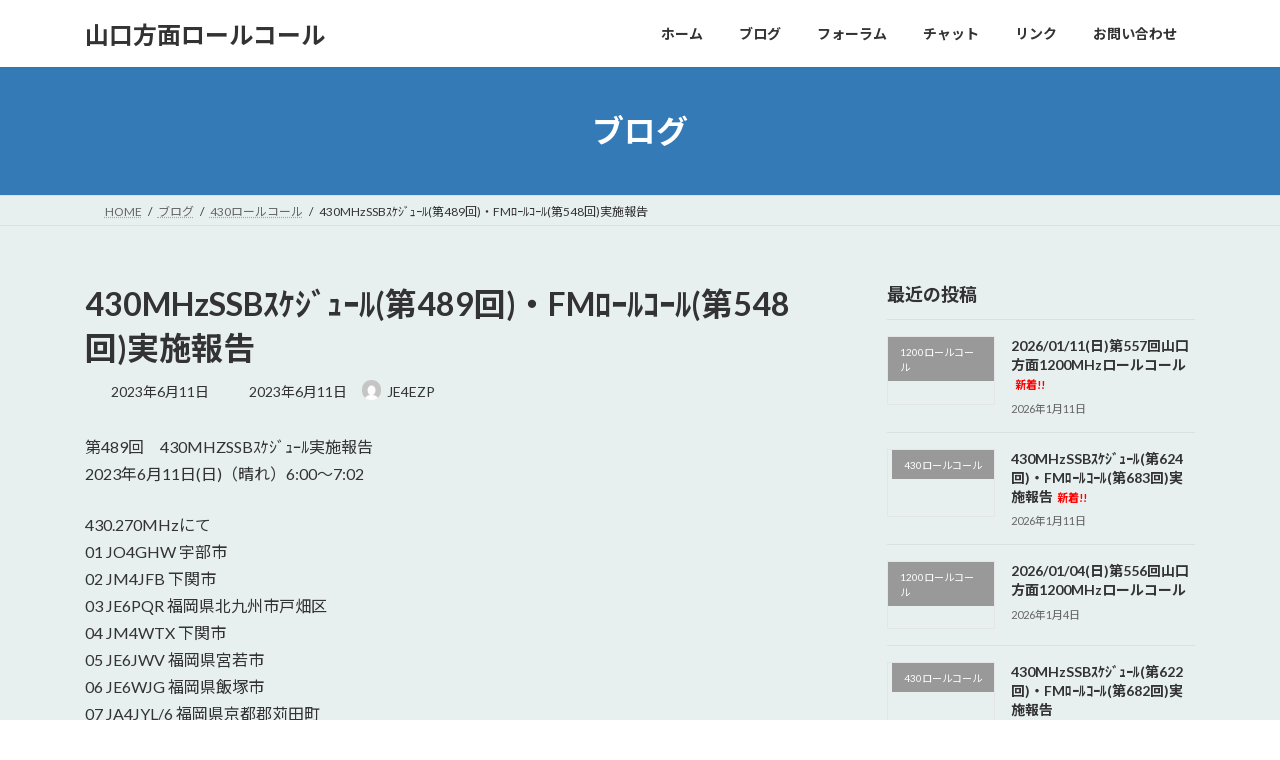

--- FILE ---
content_type: text/html; charset=UTF-8
request_url: https://yamaguchi.roll-call.net/2023/06/11/430mhzssb%EF%BD%BD%EF%BD%B9%EF%BD%BC%EF%BE%9E%EF%BD%AD%EF%BD%B0%EF%BE%99%E7%AC%AC489%E5%9B%9E%E3%83%BBfm%EF%BE%9B%EF%BD%B0%EF%BE%99%EF%BD%BA%EF%BD%B0%EF%BE%99%E7%AC%AC548%E5%9B%9E%E5%AE%9F/
body_size: 14517
content:
<!DOCTYPE html>
<html lang="ja">
<head>
<meta charset="utf-8">
<meta http-equiv="X-UA-Compatible" content="IE=edge">
<meta name="viewport" content="width=device-width, initial-scale=1">
<title>430MHzSSBｽｹｼﾞｭｰﾙ(第489回)・FMﾛｰﾙｺｰﾙ(第548回)実施報告 - 山口方面ロールコール</title>
<meta name='robots' content='max-image-preview:large' />
<link rel="alternate" type="application/rss+xml" title="山口方面ロールコール &raquo; フィード" href="https://yamaguchi.roll-call.net/feed/" />
<link rel="alternate" type="application/rss+xml" title="山口方面ロールコール &raquo; コメントフィード" href="https://yamaguchi.roll-call.net/comments/feed/" />
<link rel="alternate" type="application/rss+xml" title="山口方面ロールコール &raquo; 430MHzSSBｽｹｼﾞｭｰﾙ(第489回)・FMﾛｰﾙｺｰﾙ(第548回)実施報告 のコメントのフィード" href="https://yamaguchi.roll-call.net/2023/06/11/430mhzssb%ef%bd%bd%ef%bd%b9%ef%bd%bc%ef%be%9e%ef%bd%ad%ef%bd%b0%ef%be%99%e7%ac%ac489%e5%9b%9e%e3%83%bbfm%ef%be%9b%ef%bd%b0%ef%be%99%ef%bd%ba%ef%bd%b0%ef%be%99%e7%ac%ac548%e5%9b%9e%e5%ae%9f/feed/" />
<link rel="alternate" title="oEmbed (JSON)" type="application/json+oembed" href="https://yamaguchi.roll-call.net/wp-json/oembed/1.0/embed?url=https%3A%2F%2Fyamaguchi.roll-call.net%2F2023%2F06%2F11%2F430mhzssb%25ef%25bd%25bd%25ef%25bd%25b9%25ef%25bd%25bc%25ef%25be%259e%25ef%25bd%25ad%25ef%25bd%25b0%25ef%25be%2599%25e7%25ac%25ac489%25e5%259b%259e%25e3%2583%25bbfm%25ef%25be%259b%25ef%25bd%25b0%25ef%25be%2599%25ef%25bd%25ba%25ef%25bd%25b0%25ef%25be%2599%25e7%25ac%25ac548%25e5%259b%259e%25e5%25ae%259f%2F" />
<link rel="alternate" title="oEmbed (XML)" type="text/xml+oembed" href="https://yamaguchi.roll-call.net/wp-json/oembed/1.0/embed?url=https%3A%2F%2Fyamaguchi.roll-call.net%2F2023%2F06%2F11%2F430mhzssb%25ef%25bd%25bd%25ef%25bd%25b9%25ef%25bd%25bc%25ef%25be%259e%25ef%25bd%25ad%25ef%25bd%25b0%25ef%25be%2599%25e7%25ac%25ac489%25e5%259b%259e%25e3%2583%25bbfm%25ef%25be%259b%25ef%25bd%25b0%25ef%25be%2599%25ef%25bd%25ba%25ef%25bd%25b0%25ef%25be%2599%25e7%25ac%25ac548%25e5%259b%259e%25e5%25ae%259f%2F&#038;format=xml" />
<style id='wp-img-auto-sizes-contain-inline-css' type='text/css'>
img:is([sizes=auto i],[sizes^="auto," i]){contain-intrinsic-size:3000px 1500px}
/*# sourceURL=wp-img-auto-sizes-contain-inline-css */
</style>
<style id='wp-emoji-styles-inline-css' type='text/css'>

	img.wp-smiley, img.emoji {
		display: inline !important;
		border: none !important;
		box-shadow: none !important;
		height: 1em !important;
		width: 1em !important;
		margin: 0 0.07em !important;
		vertical-align: -0.1em !important;
		background: none !important;
		padding: 0 !important;
	}
/*# sourceURL=wp-emoji-styles-inline-css */
</style>
<link rel='stylesheet' id='wp-block-library-css' href='https://yamaguchi.roll-call.net/wp-includes/css/dist/block-library/style.min.css?ver=6.9' type='text/css' media='all' />
<style id='wp-block-library-inline-css' type='text/css'>
/* VK Color Palettes */:root{ --vk-color-primary:#337ab7}:root .has-vk-color-primary-color { color:var(--vk-color-primary); }:root .has-vk-color-primary-background-color { background-color:var(--vk-color-primary); }:root{ --vk-color-primary-dark:#296292}:root .has-vk-color-primary-dark-color { color:var(--vk-color-primary-dark); }:root .has-vk-color-primary-dark-background-color { background-color:var(--vk-color-primary-dark); }:root{ --vk-color-primary-vivid:#3886c9}:root .has-vk-color-primary-vivid-color { color:var(--vk-color-primary-vivid); }:root .has-vk-color-primary-vivid-background-color { background-color:var(--vk-color-primary-vivid); }

/*# sourceURL=wp-block-library-inline-css */
</style><style id='wp-block-archives-inline-css' type='text/css'>
.wp-block-archives{box-sizing:border-box}.wp-block-archives-dropdown label{display:block}
/*# sourceURL=https://yamaguchi.roll-call.net/wp-includes/blocks/archives/style.min.css */
</style>
<style id='wp-block-categories-inline-css' type='text/css'>
.wp-block-categories{box-sizing:border-box}.wp-block-categories.alignleft{margin-right:2em}.wp-block-categories.alignright{margin-left:2em}.wp-block-categories.wp-block-categories-dropdown.aligncenter{text-align:center}.wp-block-categories .wp-block-categories__label{display:block;width:100%}
/*# sourceURL=https://yamaguchi.roll-call.net/wp-includes/blocks/categories/style.min.css */
</style>
<style id='wp-block-heading-inline-css' type='text/css'>
h1:where(.wp-block-heading).has-background,h2:where(.wp-block-heading).has-background,h3:where(.wp-block-heading).has-background,h4:where(.wp-block-heading).has-background,h5:where(.wp-block-heading).has-background,h6:where(.wp-block-heading).has-background{padding:1.25em 2.375em}h1.has-text-align-left[style*=writing-mode]:where([style*=vertical-lr]),h1.has-text-align-right[style*=writing-mode]:where([style*=vertical-rl]),h2.has-text-align-left[style*=writing-mode]:where([style*=vertical-lr]),h2.has-text-align-right[style*=writing-mode]:where([style*=vertical-rl]),h3.has-text-align-left[style*=writing-mode]:where([style*=vertical-lr]),h3.has-text-align-right[style*=writing-mode]:where([style*=vertical-rl]),h4.has-text-align-left[style*=writing-mode]:where([style*=vertical-lr]),h4.has-text-align-right[style*=writing-mode]:where([style*=vertical-rl]),h5.has-text-align-left[style*=writing-mode]:where([style*=vertical-lr]),h5.has-text-align-right[style*=writing-mode]:where([style*=vertical-rl]),h6.has-text-align-left[style*=writing-mode]:where([style*=vertical-lr]),h6.has-text-align-right[style*=writing-mode]:where([style*=vertical-rl]){rotate:180deg}
/*# sourceURL=https://yamaguchi.roll-call.net/wp-includes/blocks/heading/style.min.css */
</style>
<style id='wp-block-group-inline-css' type='text/css'>
.wp-block-group{box-sizing:border-box}:where(.wp-block-group.wp-block-group-is-layout-constrained){position:relative}
/*# sourceURL=https://yamaguchi.roll-call.net/wp-includes/blocks/group/style.min.css */
</style>
<style id='wp-block-paragraph-inline-css' type='text/css'>
.is-small-text{font-size:.875em}.is-regular-text{font-size:1em}.is-large-text{font-size:2.25em}.is-larger-text{font-size:3em}.has-drop-cap:not(:focus):first-letter{float:left;font-size:8.4em;font-style:normal;font-weight:100;line-height:.68;margin:.05em .1em 0 0;text-transform:uppercase}body.rtl .has-drop-cap:not(:focus):first-letter{float:none;margin-left:.1em}p.has-drop-cap.has-background{overflow:hidden}:root :where(p.has-background){padding:1.25em 2.375em}:where(p.has-text-color:not(.has-link-color)) a{color:inherit}p.has-text-align-left[style*="writing-mode:vertical-lr"],p.has-text-align-right[style*="writing-mode:vertical-rl"]{rotate:180deg}
/*# sourceURL=https://yamaguchi.roll-call.net/wp-includes/blocks/paragraph/style.min.css */
</style>
<style id='global-styles-inline-css' type='text/css'>
:root{--wp--preset--aspect-ratio--square: 1;--wp--preset--aspect-ratio--4-3: 4/3;--wp--preset--aspect-ratio--3-4: 3/4;--wp--preset--aspect-ratio--3-2: 3/2;--wp--preset--aspect-ratio--2-3: 2/3;--wp--preset--aspect-ratio--16-9: 16/9;--wp--preset--aspect-ratio--9-16: 9/16;--wp--preset--color--black: #000000;--wp--preset--color--cyan-bluish-gray: #abb8c3;--wp--preset--color--white: #ffffff;--wp--preset--color--pale-pink: #f78da7;--wp--preset--color--vivid-red: #cf2e2e;--wp--preset--color--luminous-vivid-orange: #ff6900;--wp--preset--color--luminous-vivid-amber: #fcb900;--wp--preset--color--light-green-cyan: #7bdcb5;--wp--preset--color--vivid-green-cyan: #00d084;--wp--preset--color--pale-cyan-blue: #8ed1fc;--wp--preset--color--vivid-cyan-blue: #0693e3;--wp--preset--color--vivid-purple: #9b51e0;--wp--preset--gradient--vivid-cyan-blue-to-vivid-purple: linear-gradient(135deg,rgba(6,147,227,1) 0%,rgb(155,81,224) 100%);--wp--preset--gradient--light-green-cyan-to-vivid-green-cyan: linear-gradient(135deg,rgb(122,220,180) 0%,rgb(0,208,130) 100%);--wp--preset--gradient--luminous-vivid-amber-to-luminous-vivid-orange: linear-gradient(135deg,rgba(252,185,0,1) 0%,rgba(255,105,0,1) 100%);--wp--preset--gradient--luminous-vivid-orange-to-vivid-red: linear-gradient(135deg,rgba(255,105,0,1) 0%,rgb(207,46,46) 100%);--wp--preset--gradient--very-light-gray-to-cyan-bluish-gray: linear-gradient(135deg,rgb(238,238,238) 0%,rgb(169,184,195) 100%);--wp--preset--gradient--cool-to-warm-spectrum: linear-gradient(135deg,rgb(74,234,220) 0%,rgb(151,120,209) 20%,rgb(207,42,186) 40%,rgb(238,44,130) 60%,rgb(251,105,98) 80%,rgb(254,248,76) 100%);--wp--preset--gradient--blush-light-purple: linear-gradient(135deg,rgb(255,206,236) 0%,rgb(152,150,240) 100%);--wp--preset--gradient--blush-bordeaux: linear-gradient(135deg,rgb(254,205,165) 0%,rgb(254,45,45) 50%,rgb(107,0,62) 100%);--wp--preset--gradient--luminous-dusk: linear-gradient(135deg,rgb(255,203,112) 0%,rgb(199,81,192) 50%,rgb(65,88,208) 100%);--wp--preset--gradient--pale-ocean: linear-gradient(135deg,rgb(255,245,203) 0%,rgb(182,227,212) 50%,rgb(51,167,181) 100%);--wp--preset--gradient--electric-grass: linear-gradient(135deg,rgb(202,248,128) 0%,rgb(113,206,126) 100%);--wp--preset--gradient--midnight: linear-gradient(135deg,rgb(2,3,129) 0%,rgb(40,116,252) 100%);--wp--preset--gradient--vivid-green-cyan-to-vivid-cyan-blue: linear-gradient(135deg,rgba(0,208,132,1) 0%,rgba(6,147,227,1) 100%);--wp--preset--font-size--small: 14px;--wp--preset--font-size--medium: 20px;--wp--preset--font-size--large: 24px;--wp--preset--font-size--x-large: 42px;--wp--preset--font-size--regular: 16px;--wp--preset--font-size--huge: 36px;--wp--preset--spacing--20: 0.44rem;--wp--preset--spacing--30: 0.67rem;--wp--preset--spacing--40: 1rem;--wp--preset--spacing--50: 1.5rem;--wp--preset--spacing--60: 2.25rem;--wp--preset--spacing--70: 3.38rem;--wp--preset--spacing--80: 5.06rem;--wp--preset--shadow--natural: 6px 6px 9px rgba(0, 0, 0, 0.2);--wp--preset--shadow--deep: 12px 12px 50px rgba(0, 0, 0, 0.4);--wp--preset--shadow--sharp: 6px 6px 0px rgba(0, 0, 0, 0.2);--wp--preset--shadow--outlined: 6px 6px 0px -3px rgb(255, 255, 255), 6px 6px rgb(0, 0, 0);--wp--preset--shadow--crisp: 6px 6px 0px rgb(0, 0, 0);}:where(.is-layout-flex){gap: 0.5em;}:where(.is-layout-grid){gap: 0.5em;}body .is-layout-flex{display: flex;}.is-layout-flex{flex-wrap: wrap;align-items: center;}.is-layout-flex > :is(*, div){margin: 0;}body .is-layout-grid{display: grid;}.is-layout-grid > :is(*, div){margin: 0;}:where(.wp-block-columns.is-layout-flex){gap: 2em;}:where(.wp-block-columns.is-layout-grid){gap: 2em;}:where(.wp-block-post-template.is-layout-flex){gap: 1.25em;}:where(.wp-block-post-template.is-layout-grid){gap: 1.25em;}.has-black-color{color: var(--wp--preset--color--black) !important;}.has-cyan-bluish-gray-color{color: var(--wp--preset--color--cyan-bluish-gray) !important;}.has-white-color{color: var(--wp--preset--color--white) !important;}.has-pale-pink-color{color: var(--wp--preset--color--pale-pink) !important;}.has-vivid-red-color{color: var(--wp--preset--color--vivid-red) !important;}.has-luminous-vivid-orange-color{color: var(--wp--preset--color--luminous-vivid-orange) !important;}.has-luminous-vivid-amber-color{color: var(--wp--preset--color--luminous-vivid-amber) !important;}.has-light-green-cyan-color{color: var(--wp--preset--color--light-green-cyan) !important;}.has-vivid-green-cyan-color{color: var(--wp--preset--color--vivid-green-cyan) !important;}.has-pale-cyan-blue-color{color: var(--wp--preset--color--pale-cyan-blue) !important;}.has-vivid-cyan-blue-color{color: var(--wp--preset--color--vivid-cyan-blue) !important;}.has-vivid-purple-color{color: var(--wp--preset--color--vivid-purple) !important;}.has-black-background-color{background-color: var(--wp--preset--color--black) !important;}.has-cyan-bluish-gray-background-color{background-color: var(--wp--preset--color--cyan-bluish-gray) !important;}.has-white-background-color{background-color: var(--wp--preset--color--white) !important;}.has-pale-pink-background-color{background-color: var(--wp--preset--color--pale-pink) !important;}.has-vivid-red-background-color{background-color: var(--wp--preset--color--vivid-red) !important;}.has-luminous-vivid-orange-background-color{background-color: var(--wp--preset--color--luminous-vivid-orange) !important;}.has-luminous-vivid-amber-background-color{background-color: var(--wp--preset--color--luminous-vivid-amber) !important;}.has-light-green-cyan-background-color{background-color: var(--wp--preset--color--light-green-cyan) !important;}.has-vivid-green-cyan-background-color{background-color: var(--wp--preset--color--vivid-green-cyan) !important;}.has-pale-cyan-blue-background-color{background-color: var(--wp--preset--color--pale-cyan-blue) !important;}.has-vivid-cyan-blue-background-color{background-color: var(--wp--preset--color--vivid-cyan-blue) !important;}.has-vivid-purple-background-color{background-color: var(--wp--preset--color--vivid-purple) !important;}.has-black-border-color{border-color: var(--wp--preset--color--black) !important;}.has-cyan-bluish-gray-border-color{border-color: var(--wp--preset--color--cyan-bluish-gray) !important;}.has-white-border-color{border-color: var(--wp--preset--color--white) !important;}.has-pale-pink-border-color{border-color: var(--wp--preset--color--pale-pink) !important;}.has-vivid-red-border-color{border-color: var(--wp--preset--color--vivid-red) !important;}.has-luminous-vivid-orange-border-color{border-color: var(--wp--preset--color--luminous-vivid-orange) !important;}.has-luminous-vivid-amber-border-color{border-color: var(--wp--preset--color--luminous-vivid-amber) !important;}.has-light-green-cyan-border-color{border-color: var(--wp--preset--color--light-green-cyan) !important;}.has-vivid-green-cyan-border-color{border-color: var(--wp--preset--color--vivid-green-cyan) !important;}.has-pale-cyan-blue-border-color{border-color: var(--wp--preset--color--pale-cyan-blue) !important;}.has-vivid-cyan-blue-border-color{border-color: var(--wp--preset--color--vivid-cyan-blue) !important;}.has-vivid-purple-border-color{border-color: var(--wp--preset--color--vivid-purple) !important;}.has-vivid-cyan-blue-to-vivid-purple-gradient-background{background: var(--wp--preset--gradient--vivid-cyan-blue-to-vivid-purple) !important;}.has-light-green-cyan-to-vivid-green-cyan-gradient-background{background: var(--wp--preset--gradient--light-green-cyan-to-vivid-green-cyan) !important;}.has-luminous-vivid-amber-to-luminous-vivid-orange-gradient-background{background: var(--wp--preset--gradient--luminous-vivid-amber-to-luminous-vivid-orange) !important;}.has-luminous-vivid-orange-to-vivid-red-gradient-background{background: var(--wp--preset--gradient--luminous-vivid-orange-to-vivid-red) !important;}.has-very-light-gray-to-cyan-bluish-gray-gradient-background{background: var(--wp--preset--gradient--very-light-gray-to-cyan-bluish-gray) !important;}.has-cool-to-warm-spectrum-gradient-background{background: var(--wp--preset--gradient--cool-to-warm-spectrum) !important;}.has-blush-light-purple-gradient-background{background: var(--wp--preset--gradient--blush-light-purple) !important;}.has-blush-bordeaux-gradient-background{background: var(--wp--preset--gradient--blush-bordeaux) !important;}.has-luminous-dusk-gradient-background{background: var(--wp--preset--gradient--luminous-dusk) !important;}.has-pale-ocean-gradient-background{background: var(--wp--preset--gradient--pale-ocean) !important;}.has-electric-grass-gradient-background{background: var(--wp--preset--gradient--electric-grass) !important;}.has-midnight-gradient-background{background: var(--wp--preset--gradient--midnight) !important;}.has-small-font-size{font-size: var(--wp--preset--font-size--small) !important;}.has-medium-font-size{font-size: var(--wp--preset--font-size--medium) !important;}.has-large-font-size{font-size: var(--wp--preset--font-size--large) !important;}.has-x-large-font-size{font-size: var(--wp--preset--font-size--x-large) !important;}
/*# sourceURL=global-styles-inline-css */
</style>

<style id='classic-theme-styles-inline-css' type='text/css'>
/*! This file is auto-generated */
.wp-block-button__link{color:#fff;background-color:#32373c;border-radius:9999px;box-shadow:none;text-decoration:none;padding:calc(.667em + 2px) calc(1.333em + 2px);font-size:1.125em}.wp-block-file__button{background:#32373c;color:#fff;text-decoration:none}
/*# sourceURL=/wp-includes/css/classic-themes.min.css */
</style>
<link rel='stylesheet' id='bbp-default-css' href='https://yamaguchi.roll-call.net/wp-content/plugins/bbpress/templates/default/css/bbpress.min.css?ver=2.6.14' type='text/css' media='all' />
<link rel='stylesheet' id='contact-form-7-css' href='https://yamaguchi.roll-call.net/wp-content/plugins/contact-form-7/includes/css/styles.css?ver=6.1.4' type='text/css' media='all' />
<link rel='stylesheet' id='lightning-common-style-css' href='https://yamaguchi.roll-call.net/wp-content/themes/lightning/_g3/assets/css/style.css?ver=15.33.1' type='text/css' media='all' />
<style id='lightning-common-style-inline-css' type='text/css'>
/* Lightning */:root {--vk-color-primary:#337ab7;--vk-color-primary-dark:#296292;--vk-color-primary-vivid:#3886c9;--g_nav_main_acc_icon_open_url:url(https://yamaguchi.roll-call.net/wp-content/themes/lightning/_g3/inc/vk-mobile-nav/package/images/vk-menu-acc-icon-open-black.svg);--g_nav_main_acc_icon_close_url: url(https://yamaguchi.roll-call.net/wp-content/themes/lightning/_g3/inc/vk-mobile-nav/package/images/vk-menu-close-black.svg);--g_nav_sub_acc_icon_open_url: url(https://yamaguchi.roll-call.net/wp-content/themes/lightning/_g3/inc/vk-mobile-nav/package/images/vk-menu-acc-icon-open-white.svg);--g_nav_sub_acc_icon_close_url: url(https://yamaguchi.roll-call.net/wp-content/themes/lightning/_g3/inc/vk-mobile-nav/package/images/vk-menu-close-white.svg);}
:root{--swiper-navigation-color: #fff;}
/* vk-mobile-nav */:root {--vk-mobile-nav-menu-btn-bg-src: url("https://yamaguchi.roll-call.net/wp-content/themes/lightning/_g3/inc/vk-mobile-nav/package/images/vk-menu-btn-black.svg");--vk-mobile-nav-menu-btn-close-bg-src: url("https://yamaguchi.roll-call.net/wp-content/themes/lightning/_g3/inc/vk-mobile-nav/package/images/vk-menu-close-black.svg");--vk-menu-acc-icon-open-black-bg-src: url("https://yamaguchi.roll-call.net/wp-content/themes/lightning/_g3/inc/vk-mobile-nav/package/images/vk-menu-acc-icon-open-black.svg");--vk-menu-acc-icon-open-white-bg-src: url("https://yamaguchi.roll-call.net/wp-content/themes/lightning/_g3/inc/vk-mobile-nav/package/images/vk-menu-acc-icon-open-white.svg");--vk-menu-acc-icon-close-black-bg-src: url("https://yamaguchi.roll-call.net/wp-content/themes/lightning/_g3/inc/vk-mobile-nav/package/images/vk-menu-close-black.svg");--vk-menu-acc-icon-close-white-bg-src: url("https://yamaguchi.roll-call.net/wp-content/themes/lightning/_g3/inc/vk-mobile-nav/package/images/vk-menu-close-white.svg");}
/*# sourceURL=lightning-common-style-inline-css */
</style>
<link rel='stylesheet' id='lightning-design-style-css' href='https://yamaguchi.roll-call.net/wp-content/themes/lightning/_g3/design-skin/origin3/css/style.css?ver=15.33.1' type='text/css' media='all' />
<style id='lightning-design-style-inline-css' type='text/css'>
.tagcloud a:before { font-family: "Font Awesome 7 Free";content: "\f02b";font-weight: bold; }
/*# sourceURL=lightning-design-style-inline-css */
</style>
<link rel='stylesheet' id='vk-swiper-style-css' href='https://yamaguchi.roll-call.net/wp-content/themes/lightning/vendor/vektor-inc/vk-swiper/src/assets/css/swiper-bundle.min.css?ver=11.0.2' type='text/css' media='all' />
<link rel='stylesheet' id='vk-blog-card-css' href='https://yamaguchi.roll-call.net/wp-content/themes/lightning/_g3/inc/vk-wp-oembed-blog-card/package/css/blog-card.css?ver=6.9' type='text/css' media='all' />
<link rel='stylesheet' id='lightning-bbp-extension-style-css' href='https://yamaguchi.roll-call.net/wp-content/themes/lightning/_g3/plugin-support/bbpress/css/style.css?ver=15.33.1' type='text/css' media='all' />
<link rel='stylesheet' id='lightning-theme-style-css' href='https://yamaguchi.roll-call.net/wp-content/themes/lightning-child/style.css?ver=15.33.1' type='text/css' media='all' />
<link rel='stylesheet' id='vk-font-awesome-css' href='https://yamaguchi.roll-call.net/wp-content/themes/lightning/vendor/vektor-inc/font-awesome-versions/src/font-awesome/css/all.min.css?ver=7.1.0' type='text/css' media='all' />
<link rel='stylesheet' id='gdatt-attachments-css' href='https://yamaguchi.roll-call.net/wp-content/plugins/gd-bbpress-attachments/css/front.min.css?ver=4.9.3_b2830_free' type='text/css' media='all' />
<script type="text/javascript" src="https://yamaguchi.roll-call.net/wp-includes/js/jquery/jquery.min.js?ver=3.7.1" id="jquery-core-js"></script>
<script type="text/javascript" src="https://yamaguchi.roll-call.net/wp-includes/js/jquery/jquery-migrate.min.js?ver=3.4.1" id="jquery-migrate-js"></script>
<link rel="https://api.w.org/" href="https://yamaguchi.roll-call.net/wp-json/" /><link rel="alternate" title="JSON" type="application/json" href="https://yamaguchi.roll-call.net/wp-json/wp/v2/posts/358" /><link rel="EditURI" type="application/rsd+xml" title="RSD" href="https://yamaguchi.roll-call.net/xmlrpc.php?rsd" />
<meta name="generator" content="WordPress 6.9" />
<link rel="canonical" href="https://yamaguchi.roll-call.net/2023/06/11/430mhzssb%ef%bd%bd%ef%bd%b9%ef%bd%bc%ef%be%9e%ef%bd%ad%ef%bd%b0%ef%be%99%e7%ac%ac489%e5%9b%9e%e3%83%bbfm%ef%be%9b%ef%bd%b0%ef%be%99%ef%bd%ba%ef%bd%b0%ef%be%99%e7%ac%ac548%e5%9b%9e%e5%ae%9f/" />
<link rel='shortlink' href='https://yamaguchi.roll-call.net/?p=358' />
<style type="text/css" id="custom-background-css">
body.custom-background { background-color: #e8efef; }
</style>
	<link rel="icon" href="https://yamaguchi.roll-call.net/wp-content/uploads/2022/09/cropped-Yrc_favicon-32x32.png" sizes="32x32" />
<link rel="icon" href="https://yamaguchi.roll-call.net/wp-content/uploads/2022/09/cropped-Yrc_favicon-192x192.png" sizes="192x192" />
<link rel="apple-touch-icon" href="https://yamaguchi.roll-call.net/wp-content/uploads/2022/09/cropped-Yrc_favicon-180x180.png" />
<meta name="msapplication-TileImage" content="https://yamaguchi.roll-call.net/wp-content/uploads/2022/09/cropped-Yrc_favicon-270x270.png" />
<link rel='stylesheet' id='add_google_fonts_Lato-css' href='//fonts.googleapis.com/css2?family=Lato%3Awght%40400%3B700&#038;display=swap&#038;subset=japanese&#038;ver=15.33.1' type='text/css' media='all' />
<link rel='stylesheet' id='add_google_fonts_noto_sans-css' href='//fonts.googleapis.com/css2?family=Noto+Sans+JP%3Awght%40400%3B700&#038;display=swap&#038;subset=japanese&#038;ver=15.33.1' type='text/css' media='all' />
</head>
<body class="wp-singular post-template-default single single-post postid-358 single-format-standard custom-background wp-embed-responsive wp-theme-lightning wp-child-theme-lightning-child sidebar-fix sidebar-fix-priority-top device-pc fa_v7_css">
<a class="skip-link screen-reader-text" href="#main">コンテンツへスキップ</a>
<a class="skip-link screen-reader-text" href="#vk-mobile-nav">ナビゲーションに移動</a>

<script type="text/javascript" id="bbp-swap-no-js-body-class">
	document.body.className = document.body.className.replace( 'bbp-no-js', 'bbp-js' );
</script>


<header id="site-header" class="site-header site-header--layout--nav-float">
		<div id="site-header-container" class="site-header-container container">

				<div class="site-header-logo">
		<a href="https://yamaguchi.roll-call.net/">
			<span>山口方面ロールコール</span>
		</a>
		</div>

		
		<nav id="global-nav" class="global-nav global-nav--layout--float-right"><ul id="menu-%e3%83%98%e3%83%83%e3%83%80%e3%83%bc%e3%83%8a%e3%83%93" class="menu vk-menu-acc global-nav-list nav"><li id="menu-item-22" class="menu-item menu-item-type-custom menu-item-object-custom menu-item-home"><a href="https://yamaguchi.roll-call.net/"><strong class="global-nav-name">ホーム</strong></a></li>
<li id="menu-item-24" class="menu-item menu-item-type-post_type menu-item-object-page current_page_parent"><a href="https://yamaguchi.roll-call.net/blog/"><strong class="global-nav-name">ブログ</strong></a></li>
<li id="menu-item-73" class="menu-item menu-item-type-post_type_archive menu-item-object-forum"><a href="https://yamaguchi.roll-call.net/forums/"><strong class="global-nav-name">フォーラム</strong></a></li>
<li id="menu-item-28" class="menu-item menu-item-type-custom menu-item-object-custom"><a href="https://yamaguchi.roll-call.net/chat/"><strong class="global-nav-name">チャット</strong></a></li>
<li id="menu-item-449" class="menu-item menu-item-type-post_type menu-item-object-page"><a href="https://yamaguchi.roll-call.net/%e3%83%aa%e3%83%b3%e3%82%af/"><strong class="global-nav-name">リンク</strong></a></li>
<li id="menu-item-25" class="menu-item menu-item-type-post_type menu-item-object-page"><a href="https://yamaguchi.roll-call.net/contact/"><strong class="global-nav-name">お問い合わせ</strong></a></li>
</ul></nav>	</div>
	</header>



	<div class="page-header"><div class="page-header-inner container">
<div class="page-header-title">ブログ</div></div></div><!-- [ /.page-header ] -->

	<!-- [ #breadcrumb ] --><div id="breadcrumb" class="breadcrumb"><div class="container"><ol class="breadcrumb-list" itemscope itemtype="https://schema.org/BreadcrumbList"><li class="breadcrumb-list__item breadcrumb-list__item--home" itemprop="itemListElement" itemscope itemtype="http://schema.org/ListItem"><a href="https://yamaguchi.roll-call.net" itemprop="item"><i class="fas fa-fw fa-home"></i><span itemprop="name">HOME</span></a><meta itemprop="position" content="1" /></li><li class="breadcrumb-list__item" itemprop="itemListElement" itemscope itemtype="http://schema.org/ListItem"><a href="https://yamaguchi.roll-call.net/blog/" itemprop="item"><span itemprop="name">ブログ</span></a><meta itemprop="position" content="2" /></li><li class="breadcrumb-list__item" itemprop="itemListElement" itemscope itemtype="http://schema.org/ListItem"><a href="https://yamaguchi.roll-call.net/category/430rc/" itemprop="item"><span itemprop="name">430ロールコール</span></a><meta itemprop="position" content="3" /></li><li class="breadcrumb-list__item" itemprop="itemListElement" itemscope itemtype="http://schema.org/ListItem"><span itemprop="name">430MHzSSBｽｹｼﾞｭｰﾙ(第489回)・FMﾛｰﾙｺｰﾙ(第548回)実施報告</span><meta itemprop="position" content="4" /></li></ol></div></div><!-- [ /#breadcrumb ] -->


<div class="site-body">
		<div class="site-body-container container">

		<div class="main-section main-section--col--two" id="main" role="main">
			
			<article id="post-358" class="entry entry-full post-358 post type-post status-publish format-standard hentry category-430rc">

	
	
		<header class="entry-header">
			<h1 class="entry-title">
									430MHzSSBｽｹｼﾞｭｰﾙ(第489回)・FMﾛｰﾙｺｰﾙ(第548回)実施報告							</h1>
			<div class="entry-meta"><span class="entry-meta-item entry-meta-item-date">
			<i class="fa-solid fa-calendar-days"></i>
			<span class="published">2023年6月11日</span>
			</span><span class="entry-meta-item entry-meta-item-updated">
			<i class="fa-solid fa-clock-rotate-left"></i>
			<span class="screen-reader-text">最終更新日時 : </span>
			<span class="updated">2023年6月11日</span>
			</span><span class="entry-meta-item entry-meta-item-author">
				<span class="vcard author"><span class="entry-meta-item-author-image"><img alt='' src='https://secure.gravatar.com/avatar/83a9708b51bf20d09ad874107645469764f1259fe647f89afbcb8034ac011383?s=30&#038;d=mm&#038;r=g' class='avatar avatar-30 photo' height='30' width='30' /></span><span class="fn">JE4EZP</span></span></span></div>		</header>

	
	
	<div class="entry-body">
				
<p>第489回　430MHZSSBｽｹｼﾞｭｰﾙ実施報告<br>2023年6月11日(日)（晴れ）6:00～7:02</p>



<p>430.270MHzにて<br>01 JO4GHW 宇部市<br>02 JM4JFB 下関市<br>03 JE6PQR 福岡県北九州市戸畑区<br>04 JM4WTX 下関市<br>05 JE6JWV 福岡県宮若市<br>06 JE6WJG 福岡県飯塚市<br>07 JA4JYL/6 福岡県京都郡苅田町<br>08 JE6IJE 佐賀県藤津郡太良町<br>09 JE6TWG 福岡県嘉穂郡桂川町<br>10 JF6ITT 福岡県福岡市博多区<br>11 JL6DXR 福岡県福岡市早良区<br>12 JI6XAS 福岡県福岡市早良区<br>13 JG6CRQ 福岡県八女市<br>14 JH6SKJ 福岡県福岡市早良区<br>15 JE6XXA 福岡県福岡市西区<br>16 JA6GSV 福岡県遠賀郡岡垣町<br>17 JG6BZA 福岡県飯塚市<br>18 JL6PIP 福岡県嘉麻市<br>19 JE6SYH 福岡県嘉麻市<br>20 JJ6DPQ 福岡県行橋市<br>21 JH6XYC 福岡県北九州市小倉南区<br>22 JA6VWW 福岡県北九州市小倉北区<br>23 JL4IWE 下関市<br>24 JE6RUN 福岡県遠賀郡岡垣町<br>25 JE6CTM 福岡県北九州市八幡西区<br>26 JO6LGW 福岡県北九州市小倉南区<br>27 JJ4DQY/4 山口市小郡ﾓｰﾋﾞﾙ<br>28 JA4BQD 下関市<br>29 JM6JUG 福岡県北九州市小倉南区<br>30 JO4HHU 宇部市<br>31 JO4LWJ 光市<br>32 JO4EAY 周南市<br>33 JH4KRP 広島県広島市西区<br>34 JE6BTT 福岡県北九州市門司区<br>35 JK4MDK 宇部市<br>36 JI6RUH 福岡県田川郡大任町<br>37 JQ6TIK/4 防府市大平山移動<br>38 JN6BAI 熊本県熊本市南区<br>39 JH6OTW 福岡県遠賀郡水巻町<br>40 JJ4WNW 下関市<br>41 JE6KWO 福岡県北九州市小倉南区<br>42 JA4SEI 周南市<br>43 JE6XRB 大分県大分市<br>44 JE6OLH/6 福岡県福岡市西区叶岳移動<br>45 JR4VFC/5 愛媛県松山市<br>46 JI4DLU 宇部市<br>47 JN4GCF 宇部市<br>48 JO4MKM 光市<br>49 JA4RZT 宇部市<br>50 JG4XZK 山陽小野田市<br>51 JG6CRU 福岡県朝倉市<br>52 JA6FGO 福岡県遠賀郡岡垣町<br>53 JN6KZS 福岡県大川市<br>54 JE4DMP 山陽小野田市<br>55 JE4EZP 　山口県山陽小野田市竜王山移動</p>



<p>運用設備 　ﾓｰﾋﾞﾙﾎｲｯﾌﾟ+50W</p>



<p>参加者は55局でした。<br>お声掛けは　開始　JE4EZP/4　→　終了　JE4EZP/4</p>



<p>第548回　430MHZFMﾛｰﾙｺｰﾙ実施報告<br>2023年6月11日(日)（晴れ)　7:10～8:13</p>



<p>433.12MHｚにて<br>01 JO4GHW/4 宇部市ﾓｰﾋﾞﾙ<br>02 JM4JFB 下関市<br>03 JE6JWV 福岡県宮若市<br>04 JK4MDK 宇部市<br>05 JJ6DPQ 福岡県行橋市<br>06 JO4JJU 下関市<br>07 JA4JYL/6 福岡県京都郡苅田町<br>08 JE6IJE 佐賀県藤津郡太良町<br>09 JA4BQD 下関市<br>10 JE6PQR 福岡県北九州市戸畑区<br>11 JG6BZA 福岡県飯塚市<br>12 JM4PCK/4 山口市ｾﾐﾅｰﾊﾟｰｸ移動<br>13 JM4WTX 下関市<br>14 JA6VWW 福岡県北九州市小倉北区<br>15 JJ4WNW 下関市<br>16 JE6KWO 福岡県北九州市小倉南区<br>17 JO6LGW 福岡県北九州市小倉南区<br>18 JA6FGO 福岡県遠賀郡岡垣町<br>19 JI4DLU 宇部市<br>20 JE6BTT 福岡県北九州市門司区<br>21 JI6RUH 福岡県田川郡大任町<br>22 JO4EAY 周南市<br>23 JE6HIT 福岡県行橋市<br>24 JL4IWE 下関市<br>25 JH6DYY 福岡県飯塚市<br>26 JN4GAT 防府市<br>27 JG6CRU 福岡県朝倉市<br>28 JF6DEG 福岡県北九州市八幡西区<br>29 JE6CTM 福岡県北九州市八幡西区<br>30 JN4GCF 宇部市<br>31 JQ6TIK/4 防府市大平山移動<br>32 JE6OLH/6 福岡県福岡市西区叶岳移動<br>33 JE4DMP 山陽小野田市<br>34 JO4HHU/4 山口市ﾓｰﾋﾞﾙ<br>35 JG4XZK 山陽小野田市<br>36 JE6SYH 福岡県嘉麻市<br>37 JN6KZS 福岡県大川市<br>38 JF6CTK 熊本県熊本市南区<br>39 JJ4IFW/4 下関市豊田町蛍街道西ノ市（道の駅）移動<br>40 JF6ITT 福岡県福岡市博多区<br>41 JE6TWG 福岡県嘉穂郡桂川町<br>42 JG6CRQ 福岡県八女市<br>43 JF6BWD/6 福岡県北九州市門司区ﾓｰﾋﾞﾙ<br>44 JF4CAK/4 山口市ﾓｰﾋﾞﾙ<br>45 JI5CKF 愛媛県伊予市<br>46 JM6JUG 福岡県北九州市小倉南区<br>47 JE6RUN 福岡県遠賀郡岡垣町<br>48 JO4MKM 光市<br>49 JE6FWT/6 福岡県嘉穂郡桂川町白坂峠移動<br>50 JA4WTZ 下関市<br>51 JH4KRP 広島県広島市西区<br>52 JE6JXD 福岡県田川郡添田町<br>53 JH6XYC/6 福岡県北九州市小倉南区ﾓｰﾋﾞﾙ<br>54 JR6PJE 大分県宇佐市<br>55 JE6CUA 福岡県北九州市小倉南区<br>56 JE4EZP　 山口県山陽小野田市竜王山移動</p>



<p>運用設備　　ﾓｰﾋﾞﾙﾎｲｯﾌﾟ+50W</p>



<p>参加者56局でした。<br>お声掛けは　開始　JE4EZP/4　→　終了　JE4EZP/4</p>



<p>本日のｽｹｼﾞｭｰﾙ＆ﾛｰﾙｺｰﾙは山陽小野田市竜王山より移動運用にて行いました。。<br>開始時は17℃でした。天気は曇りでした。</p>



<p>参加局はSSBで55局、FMで56局と多くの方からﾁｪｯｸｲﾝを頂きました。</p>



<p>本日の移動局は、JQ6TIK/4局は防府市大平山移動より、JE6OLH/6局は福岡県福岡市西区叶岳より、JM4PCK/4局は山口市ｾﾐﾅｰﾊﾟｰｸより、JJ4IFW/4局は下関市豊田町蛍街道西ノ市（道の駅）より、JE6FWT/6局は福岡県嘉穂郡桂川町白坂峠より、移動運用にてﾁｪｯｸｲﾝを頂きました。</p>



<p>本日は、山口県セミナーパーク（山口市）にて、マイクロウェーブ講習会が開催されました。私も終了後駈け付けました。アイボールできました各局有難うございました。</p>



<p>今日も多くの方からﾁｪｯｸｲﾝを頂きました。</p>



<p>お声がけを頂く際は、少しタイミングをずらして読んでいただけるとﾋﾟｯｸｱｯﾌﾟしやすいと思います。</p>



<p>今後共、よろしくお願い致します。</p>



<p>お声掛けのお手伝いや見学は大歓迎ですので、やってみたいという方はいつでもブレイクイン願います。<br>御自身の設備でどこまで届くのかなどのテストにも役立ちます。<br>各局、来週もよろしくお願い致します。</p>
			</div>

	
	
	
	
		
				<div class="entry-footer">

					<div class="entry-meta-data-list entry-meta-data-list--category"><dl><dt>カテゴリー</dt><dd><a href="https://yamaguchi.roll-call.net/category/430rc/">430ロールコール</a></dd></dl></div>									</div><!-- [ /.entry-footer ] -->

		
	
</article><!-- [ /#post-358 ] -->

		<div id="comments" class="comments-area">
	
		
		
		
			<div id="respond" class="comment-respond">
		<h3 id="reply-title" class="comment-reply-title">コメントを残す <small><a rel="nofollow" id="cancel-comment-reply-link" href="/2023/06/11/430mhzssb%EF%BD%BD%EF%BD%B9%EF%BD%BC%EF%BE%9E%EF%BD%AD%EF%BD%B0%EF%BE%99%E7%AC%AC489%E5%9B%9E%E3%83%BBfm%EF%BE%9B%EF%BD%B0%EF%BE%99%EF%BD%BA%EF%BD%B0%EF%BE%99%E7%AC%AC548%E5%9B%9E%E5%AE%9F/#respond" style="display:none;">コメントをキャンセル</a></small></h3><form action="https://yamaguchi.roll-call.net/wp-comments-post.php" method="post" id="commentform" class="comment-form"><p class="comment-notes"><span id="email-notes">メールアドレスが公開されることはありません。</span> <span class="required-field-message"><span class="required">※</span> が付いている欄は必須項目です</span></p><p class="comment-form-comment"><label for="comment">コメント <span class="required">※</span></label> <textarea id="comment" name="comment" cols="45" rows="8" maxlength="65525" required="required"></textarea></p><p class="comment-form-author"><label for="author">名前 <span class="required">※</span></label> <input id="author" name="author" type="text" value="" size="30" maxlength="245" autocomplete="name" required="required" /></p>
<p class="comment-form-email"><label for="email">メール <span class="required">※</span></label> <input id="email" name="email" type="text" value="" size="30" maxlength="100" aria-describedby="email-notes" autocomplete="email" required="required" /></p>
<p class="comment-form-url"><label for="url">サイト</label> <input id="url" name="url" type="text" value="" size="30" maxlength="200" autocomplete="url" /></p>
<p class="comment-form-cookies-consent"><input id="wp-comment-cookies-consent" name="wp-comment-cookies-consent" type="checkbox" value="yes" /> <label for="wp-comment-cookies-consent">次回のコメントで使用するためブラウザーに自分の名前、メールアドレス、サイトを保存する。</label></p>
<p><img src="https://yamaguchi.roll-call.net/wp-content/siteguard/1467816291.png" alt="CAPTCHA"></p><p><label for="siteguard_captcha">上に表示された文字を入力してください。</label><br /><input type="text" name="siteguard_captcha" id="siteguard_captcha" class="input" value="" size="10" aria-required="true" /><input type="hidden" name="siteguard_captcha_prefix" id="siteguard_captcha_prefix" value="1467816291" /></p><p class="form-submit"><input name="submit" type="submit" id="submit" class="submit" value="コメントを送信" /> <input type='hidden' name='comment_post_ID' value='358' id='comment_post_ID' />
<input type='hidden' name='comment_parent' id='comment_parent' value='0' />
</p></form>	</div><!-- #respond -->
	
		</div><!-- #comments -->
	


<div class="vk_posts next-prev">

	<div id="post-353" class="vk_post vk_post-postType-post card card-intext vk_post-col-xs-12 vk_post-col-sm-12 vk_post-col-md-6 next-prev-prev post-353 post type-post status-publish format-standard hentry category-1200rc"><a href="https://yamaguchi.roll-call.net/2023/06/04/2023-06-04%e6%97%a5%e7%ac%ac421%e5%9b%9e%e5%b1%b1%e5%8f%a3%e6%96%b9%e9%9d%a21200mhz%e3%83%ad%e3%83%bc%e3%83%ab%e3%82%b3%e3%83%bc%e3%83%ab/" class="card-intext-inner"><div class="vk_post_imgOuter" style="background-image:url(https://yamaguchi.roll-call.net/wp-content/themes/lightning/_g3/assets/images/no-image.png)"><div class="card-img-overlay"><span class="vk_post_imgOuter_singleTermLabel">前の記事</span></div><img src="https://yamaguchi.roll-call.net/wp-content/themes/lightning/_g3/assets/images/no-image.png" class="vk_post_imgOuter_img card-img-top" /></div><!-- [ /.vk_post_imgOuter ] --><div class="vk_post_body card-body"><h5 class="vk_post_title card-title">2023/06/04(日)第421回山口方面1200MHzロールコール</h5><div class="vk_post_date card-date published">2023年6月4日</div></div><!-- [ /.card-body ] --></a></div><!-- [ /.card ] -->
	<div id="post-361" class="vk_post vk_post-postType-post card card-intext vk_post-col-xs-12 vk_post-col-sm-12 vk_post-col-md-6 next-prev-next post-361 post type-post status-publish format-standard hentry category-1200rc"><a href="https://yamaguchi.roll-call.net/2023/06/11/2023-06-11%e6%97%a5%e7%ac%ac422%e5%9b%9e%e5%b1%b1%e5%8f%a3%e6%96%b9%e9%9d%a21200mhz%e3%83%ad%e3%83%bc%e3%83%ab%e3%82%b3%e3%83%bc%e3%83%ab/" class="card-intext-inner"><div class="vk_post_imgOuter" style="background-image:url(https://yamaguchi.roll-call.net/wp-content/themes/lightning/_g3/assets/images/no-image.png)"><div class="card-img-overlay"><span class="vk_post_imgOuter_singleTermLabel">次の記事</span></div><img src="https://yamaguchi.roll-call.net/wp-content/themes/lightning/_g3/assets/images/no-image.png" class="vk_post_imgOuter_img card-img-top" /></div><!-- [ /.vk_post_imgOuter ] --><div class="vk_post_body card-body"><h5 class="vk_post_title card-title">2023/06/11(日)第422回山口方面1200MHzロールコール</h5><div class="vk_post_date card-date published">2023年6月11日</div></div><!-- [ /.card-body ] --></a></div><!-- [ /.card ] -->
	</div>
	
					</div><!-- [ /.main-section ] -->

		<div class="sub-section sub-section--col--two">

<aside class="widget widget_media">
<h4 class="sub-section-title">最近の投稿</h4>
<div class="vk_posts">
	<div id="post-1163" class="vk_post vk_post-postType-post media vk_post-col-xs-12 vk_post-col-sm-12 vk_post-col-lg-12 vk_post-col-xl-12 post-1163 post type-post status-publish format-standard hentry category-1200rc"><div class="vk_post_imgOuter media-img"><a href="https://yamaguchi.roll-call.net/2026/01/11/2026-01-11%e6%97%a5%e7%ac%ac557%e5%9b%9e%e5%b1%b1%e5%8f%a3%e6%96%b9%e9%9d%a21200mhz%e3%83%ad%e3%83%bc%e3%83%ab%e3%82%b3%e3%83%bc%e3%83%ab/"><div class="card-img-overlay"><span class="vk_post_imgOuter_singleTermLabel" style="color:#fff;background-color:#999999">1200ロールコール</span></div></a></div><!-- [ /.vk_post_imgOuter ] --><div class="vk_post_body media-body"><h5 class="vk_post_title media-title"><a href="https://yamaguchi.roll-call.net/2026/01/11/2026-01-11%e6%97%a5%e7%ac%ac557%e5%9b%9e%e5%b1%b1%e5%8f%a3%e6%96%b9%e9%9d%a21200mhz%e3%83%ad%e3%83%bc%e3%83%ab%e3%82%b3%e3%83%bc%e3%83%ab/">2026/01/11(日)第557回山口方面1200MHzロールコール<span class="vk_post_title_new">新着!!</span></a></h5><div class="vk_post_date media-date published">2026年1月11日</div></div><!-- [ /.media-body ] --></div><!-- [ /.media ] --><div id="post-1160" class="vk_post vk_post-postType-post media vk_post-col-xs-12 vk_post-col-sm-12 vk_post-col-lg-12 vk_post-col-xl-12 post-1160 post type-post status-publish format-standard hentry category-430rc"><div class="vk_post_imgOuter media-img"><a href="https://yamaguchi.roll-call.net/2026/01/11/430mhzssb%ef%bd%bd%ef%bd%b9%ef%bd%bc%ef%be%9e%ef%bd%ad%ef%bd%b0%ef%be%99%e7%ac%ac624%e5%9b%9e%e3%83%bbfm%ef%be%9b%ef%bd%b0%ef%be%99%ef%bd%ba%ef%bd%b0%ef%be%99%e7%ac%ac683%e5%9b%9e%e5%ae%9f/"><div class="card-img-overlay"><span class="vk_post_imgOuter_singleTermLabel" style="color:#fff;background-color:#999999">430ロールコール</span></div></a></div><!-- [ /.vk_post_imgOuter ] --><div class="vk_post_body media-body"><h5 class="vk_post_title media-title"><a href="https://yamaguchi.roll-call.net/2026/01/11/430mhzssb%ef%bd%bd%ef%bd%b9%ef%bd%bc%ef%be%9e%ef%bd%ad%ef%bd%b0%ef%be%99%e7%ac%ac624%e5%9b%9e%e3%83%bbfm%ef%be%9b%ef%bd%b0%ef%be%99%ef%bd%ba%ef%bd%b0%ef%be%99%e7%ac%ac683%e5%9b%9e%e5%ae%9f/">430MHzSSBｽｹｼﾞｭｰﾙ(第624回)・FMﾛｰﾙｺｰﾙ(第683回)実施報告<span class="vk_post_title_new">新着!!</span></a></h5><div class="vk_post_date media-date published">2026年1月11日</div></div><!-- [ /.media-body ] --></div><!-- [ /.media ] --><div id="post-1158" class="vk_post vk_post-postType-post media vk_post-col-xs-12 vk_post-col-sm-12 vk_post-col-lg-12 vk_post-col-xl-12 post-1158 post type-post status-publish format-standard hentry category-1200rc"><div class="vk_post_imgOuter media-img"><a href="https://yamaguchi.roll-call.net/2026/01/04/2026-01-04%e6%97%a5%e7%ac%ac556%e5%9b%9e%e5%b1%b1%e5%8f%a3%e6%96%b9%e9%9d%a21200mhz%e3%83%ad%e3%83%bc%e3%83%ab%e3%82%b3%e3%83%bc%e3%83%ab/"><div class="card-img-overlay"><span class="vk_post_imgOuter_singleTermLabel" style="color:#fff;background-color:#999999">1200ロールコール</span></div></a></div><!-- [ /.vk_post_imgOuter ] --><div class="vk_post_body media-body"><h5 class="vk_post_title media-title"><a href="https://yamaguchi.roll-call.net/2026/01/04/2026-01-04%e6%97%a5%e7%ac%ac556%e5%9b%9e%e5%b1%b1%e5%8f%a3%e6%96%b9%e9%9d%a21200mhz%e3%83%ad%e3%83%bc%e3%83%ab%e3%82%b3%e3%83%bc%e3%83%ab/">2026/01/04(日)第556回山口方面1200MHzロールコール</a></h5><div class="vk_post_date media-date published">2026年1月4日</div></div><!-- [ /.media-body ] --></div><!-- [ /.media ] --><div id="post-1156" class="vk_post vk_post-postType-post media vk_post-col-xs-12 vk_post-col-sm-12 vk_post-col-lg-12 vk_post-col-xl-12 post-1156 post type-post status-publish format-standard hentry category-430rc"><div class="vk_post_imgOuter media-img"><a href="https://yamaguchi.roll-call.net/2026/01/04/430mhzssb%ef%bd%bd%ef%bd%b9%ef%bd%bc%ef%be%9e%ef%bd%ad%ef%bd%b0%ef%be%99%e7%ac%ac622%e5%9b%9e%e3%83%bbfm%ef%be%9b%ef%bd%b0%ef%be%99%ef%bd%ba%ef%bd%b0%ef%be%99%e7%ac%ac682%e5%9b%9e%e5%ae%9f/"><div class="card-img-overlay"><span class="vk_post_imgOuter_singleTermLabel" style="color:#fff;background-color:#999999">430ロールコール</span></div></a></div><!-- [ /.vk_post_imgOuter ] --><div class="vk_post_body media-body"><h5 class="vk_post_title media-title"><a href="https://yamaguchi.roll-call.net/2026/01/04/430mhzssb%ef%bd%bd%ef%bd%b9%ef%bd%bc%ef%be%9e%ef%bd%ad%ef%bd%b0%ef%be%99%e7%ac%ac622%e5%9b%9e%e3%83%bbfm%ef%be%9b%ef%bd%b0%ef%be%99%ef%bd%ba%ef%bd%b0%ef%be%99%e7%ac%ac682%e5%9b%9e%e5%ae%9f/">430MHzSSBｽｹｼﾞｭｰﾙ(第622回)・FMﾛｰﾙｺｰﾙ(第682回)実施報告</a></h5><div class="vk_post_date media-date published">2026年1月4日</div></div><!-- [ /.media-body ] --></div><!-- [ /.media ] --><div id="post-1154" class="vk_post vk_post-postType-post media vk_post-col-xs-12 vk_post-col-sm-12 vk_post-col-lg-12 vk_post-col-xl-12 post-1154 post type-post status-publish format-standard hentry category-etc"><div class="vk_post_imgOuter media-img"><a href="https://yamaguchi.roll-call.net/2026/01/01/2026newyear/"><div class="card-img-overlay"><span class="vk_post_imgOuter_singleTermLabel" style="color:#fff;background-color:#999999">その他</span></div></a></div><!-- [ /.vk_post_imgOuter ] --><div class="vk_post_body media-body"><h5 class="vk_post_title media-title"><a href="https://yamaguchi.roll-call.net/2026/01/01/2026newyear/">2026年あけましておめでとうございます</a></h5><div class="vk_post_date media-date published">2026年1月1日</div></div><!-- [ /.media-body ] --></div><!-- [ /.media ] --><div id="post-1151" class="vk_post vk_post-postType-post media vk_post-col-xs-12 vk_post-col-sm-12 vk_post-col-lg-12 vk_post-col-xl-12 post-1151 post type-post status-publish format-standard hentry category-1200rc"><div class="vk_post_imgOuter media-img"><a href="https://yamaguchi.roll-call.net/2025/12/28/2025-12-28%e6%97%a5%e7%ac%ac555%e5%9b%9e%e5%b1%b1%e5%8f%a3%e6%96%b9%e9%9d%a21200mhz%e3%83%ad%e3%83%bc%e3%83%ab%e3%82%b3%e3%83%bc%e3%83%ab/"><div class="card-img-overlay"><span class="vk_post_imgOuter_singleTermLabel" style="color:#fff;background-color:#999999">1200ロールコール</span></div></a></div><!-- [ /.vk_post_imgOuter ] --><div class="vk_post_body media-body"><h5 class="vk_post_title media-title"><a href="https://yamaguchi.roll-call.net/2025/12/28/2025-12-28%e6%97%a5%e7%ac%ac555%e5%9b%9e%e5%b1%b1%e5%8f%a3%e6%96%b9%e9%9d%a21200mhz%e3%83%ad%e3%83%bc%e3%83%ab%e3%82%b3%e3%83%bc%e3%83%ab/">2025/12/28(日)第555回山口方面1200MHzロールコール</a></h5><div class="vk_post_date media-date published">2025年12月28日</div></div><!-- [ /.media-body ] --></div><!-- [ /.media ] --><div id="post-1148" class="vk_post vk_post-postType-post media vk_post-col-xs-12 vk_post-col-sm-12 vk_post-col-lg-12 vk_post-col-xl-12 post-1148 post type-post status-publish format-standard hentry category-430rc"><div class="vk_post_imgOuter media-img"><a href="https://yamaguchi.roll-call.net/2025/12/28/430mhzssb%ef%bd%bd%ef%bd%b9%ef%bd%bc%ef%be%9e%ef%bd%ad%ef%bd%b0%ef%be%99%e7%ac%ac621%e5%9b%9e%e3%83%bbfm%ef%be%9b%ef%bd%b0%ef%be%99%ef%bd%ba%ef%bd%b0%ef%be%99%e7%ac%ac681%e5%9b%9e%e5%ae%9f/"><div class="card-img-overlay"><span class="vk_post_imgOuter_singleTermLabel" style="color:#fff;background-color:#999999">430ロールコール</span></div></a></div><!-- [ /.vk_post_imgOuter ] --><div class="vk_post_body media-body"><h5 class="vk_post_title media-title"><a href="https://yamaguchi.roll-call.net/2025/12/28/430mhzssb%ef%bd%bd%ef%bd%b9%ef%bd%bc%ef%be%9e%ef%bd%ad%ef%bd%b0%ef%be%99%e7%ac%ac621%e5%9b%9e%e3%83%bbfm%ef%be%9b%ef%bd%b0%ef%be%99%ef%bd%ba%ef%bd%b0%ef%be%99%e7%ac%ac681%e5%9b%9e%e5%ae%9f/">430MHzSSBｽｹｼﾞｭｰﾙ(第621回)・FMﾛｰﾙｺｰﾙ(第681回)実施報告</a></h5><div class="vk_post_date media-date published">2025年12月28日</div></div><!-- [ /.media-body ] --></div><!-- [ /.media ] --><div id="post-1144" class="vk_post vk_post-postType-post media vk_post-col-xs-12 vk_post-col-sm-12 vk_post-col-lg-12 vk_post-col-xl-12 post-1144 post type-post status-publish format-standard hentry category-1200rc"><div class="vk_post_imgOuter media-img"><a href="https://yamaguchi.roll-call.net/2025/12/21/2025-12-21%e6%97%a5%e7%ac%ac554%e5%9b%9e%e5%b1%b1%e5%8f%a3%e6%96%b9%e9%9d%a21200mhz%e3%83%ad%e3%83%bc%e3%83%ab%e3%82%b3%e3%83%bc%e3%83%ab/"><div class="card-img-overlay"><span class="vk_post_imgOuter_singleTermLabel" style="color:#fff;background-color:#999999">1200ロールコール</span></div></a></div><!-- [ /.vk_post_imgOuter ] --><div class="vk_post_body media-body"><h5 class="vk_post_title media-title"><a href="https://yamaguchi.roll-call.net/2025/12/21/2025-12-21%e6%97%a5%e7%ac%ac554%e5%9b%9e%e5%b1%b1%e5%8f%a3%e6%96%b9%e9%9d%a21200mhz%e3%83%ad%e3%83%bc%e3%83%ab%e3%82%b3%e3%83%bc%e3%83%ab/">2025/12/21(日)第554回山口方面1200MHzロールコール</a></h5><div class="vk_post_date media-date published">2025年12月21日</div></div><!-- [ /.media-body ] --></div><!-- [ /.media ] --><div id="post-1142" class="vk_post vk_post-postType-post media vk_post-col-xs-12 vk_post-col-sm-12 vk_post-col-lg-12 vk_post-col-xl-12 post-1142 post type-post status-publish format-standard hentry category-430rc"><div class="vk_post_imgOuter media-img"><a href="https://yamaguchi.roll-call.net/2025/12/21/430mhzssb%ef%bd%bd%ef%bd%b9%ef%bd%bc%ef%be%9e%ef%bd%ad%ef%bd%b0%ef%be%99%e7%ac%ac621%e5%9b%9e%e3%83%bbfm%ef%be%9b%ef%bd%b0%ef%be%99%ef%bd%ba%ef%bd%b0%ef%be%99%e7%ac%ac680%e5%9b%9e%e5%ae%9f/"><div class="card-img-overlay"><span class="vk_post_imgOuter_singleTermLabel" style="color:#fff;background-color:#999999">430ロールコール</span></div></a></div><!-- [ /.vk_post_imgOuter ] --><div class="vk_post_body media-body"><h5 class="vk_post_title media-title"><a href="https://yamaguchi.roll-call.net/2025/12/21/430mhzssb%ef%bd%bd%ef%bd%b9%ef%bd%bc%ef%be%9e%ef%bd%ad%ef%bd%b0%ef%be%99%e7%ac%ac621%e5%9b%9e%e3%83%bbfm%ef%be%9b%ef%bd%b0%ef%be%99%ef%bd%ba%ef%bd%b0%ef%be%99%e7%ac%ac680%e5%9b%9e%e5%ae%9f/">430MHzSSBｽｹｼﾞｭｰﾙ(第621回)・FMﾛｰﾙｺｰﾙ(第680回)実施報告</a></h5><div class="vk_post_date media-date published">2025年12月21日</div></div><!-- [ /.media-body ] --></div><!-- [ /.media ] --><div id="post-1140" class="vk_post vk_post-postType-post media vk_post-col-xs-12 vk_post-col-sm-12 vk_post-col-lg-12 vk_post-col-xl-12 post-1140 post type-post status-publish format-standard hentry category-1200rc"><div class="vk_post_imgOuter media-img"><a href="https://yamaguchi.roll-call.net/2025/12/14/2025-12-14%e6%97%a5%e7%ac%ac553%e5%9b%9e%e5%b1%b1%e5%8f%a3%e6%96%b9%e9%9d%a21200mhz%e3%83%ad%e3%83%bc%e3%83%ab%e3%82%b3%e3%83%bc%e3%83%ab/"><div class="card-img-overlay"><span class="vk_post_imgOuter_singleTermLabel" style="color:#fff;background-color:#999999">1200ロールコール</span></div></a></div><!-- [ /.vk_post_imgOuter ] --><div class="vk_post_body media-body"><h5 class="vk_post_title media-title"><a href="https://yamaguchi.roll-call.net/2025/12/14/2025-12-14%e6%97%a5%e7%ac%ac553%e5%9b%9e%e5%b1%b1%e5%8f%a3%e6%96%b9%e9%9d%a21200mhz%e3%83%ad%e3%83%bc%e3%83%ab%e3%82%b3%e3%83%bc%e3%83%ab/">2025/12/14(日)第553回山口方面1200MHzロールコール</a></h5><div class="vk_post_date media-date published">2025年12月14日</div></div><!-- [ /.media-body ] --></div><!-- [ /.media ] --></div>
</aside>

<aside class="widget widget_link_list">
<h4 class="sub-section-title">カテゴリー</h4>
<ul>
		<li class="cat-item cat-item-6"><a href="https://yamaguchi.roll-call.net/category/1200rc/">1200ロールコール</a>
</li>
	<li class="cat-item cat-item-5"><a href="https://yamaguchi.roll-call.net/category/430rc/">430ロールコール</a>
</li>
	<li class="cat-item cat-item-1"><a href="https://yamaguchi.roll-call.net/category/etc/">その他</a>
</li>
	<li class="cat-item cat-item-7"><a href="https://yamaguchi.roll-call.net/category/announce/">告知等</a>
</li>
</ul>
</aside>

<aside class="widget widget_link_list">
<h4 class="sub-section-title">アーカイブ</h4>
<ul>
		<li><a href='https://yamaguchi.roll-call.net/2026/01/'>2026年1月</a></li>
	<li><a href='https://yamaguchi.roll-call.net/2025/12/'>2025年12月</a></li>
	<li><a href='https://yamaguchi.roll-call.net/2025/11/'>2025年11月</a></li>
	<li><a href='https://yamaguchi.roll-call.net/2025/10/'>2025年10月</a></li>
	<li><a href='https://yamaguchi.roll-call.net/2025/09/'>2025年9月</a></li>
	<li><a href='https://yamaguchi.roll-call.net/2025/08/'>2025年8月</a></li>
	<li><a href='https://yamaguchi.roll-call.net/2025/07/'>2025年7月</a></li>
	<li><a href='https://yamaguchi.roll-call.net/2025/06/'>2025年6月</a></li>
	<li><a href='https://yamaguchi.roll-call.net/2025/05/'>2025年5月</a></li>
	<li><a href='https://yamaguchi.roll-call.net/2025/04/'>2025年4月</a></li>
	<li><a href='https://yamaguchi.roll-call.net/2025/03/'>2025年3月</a></li>
	<li><a href='https://yamaguchi.roll-call.net/2025/02/'>2025年2月</a></li>
	<li><a href='https://yamaguchi.roll-call.net/2025/01/'>2025年1月</a></li>
	<li><a href='https://yamaguchi.roll-call.net/2024/12/'>2024年12月</a></li>
	<li><a href='https://yamaguchi.roll-call.net/2024/11/'>2024年11月</a></li>
	<li><a href='https://yamaguchi.roll-call.net/2024/10/'>2024年10月</a></li>
	<li><a href='https://yamaguchi.roll-call.net/2024/09/'>2024年9月</a></li>
	<li><a href='https://yamaguchi.roll-call.net/2024/08/'>2024年8月</a></li>
	<li><a href='https://yamaguchi.roll-call.net/2024/07/'>2024年7月</a></li>
	<li><a href='https://yamaguchi.roll-call.net/2024/06/'>2024年6月</a></li>
	<li><a href='https://yamaguchi.roll-call.net/2024/05/'>2024年5月</a></li>
	<li><a href='https://yamaguchi.roll-call.net/2024/04/'>2024年4月</a></li>
	<li><a href='https://yamaguchi.roll-call.net/2024/03/'>2024年3月</a></li>
	<li><a href='https://yamaguchi.roll-call.net/2024/02/'>2024年2月</a></li>
	<li><a href='https://yamaguchi.roll-call.net/2024/01/'>2024年1月</a></li>
	<li><a href='https://yamaguchi.roll-call.net/2023/12/'>2023年12月</a></li>
	<li><a href='https://yamaguchi.roll-call.net/2023/11/'>2023年11月</a></li>
	<li><a href='https://yamaguchi.roll-call.net/2023/10/'>2023年10月</a></li>
	<li><a href='https://yamaguchi.roll-call.net/2023/09/'>2023年9月</a></li>
	<li><a href='https://yamaguchi.roll-call.net/2023/08/'>2023年8月</a></li>
	<li><a href='https://yamaguchi.roll-call.net/2023/07/'>2023年7月</a></li>
	<li><a href='https://yamaguchi.roll-call.net/2023/06/'>2023年6月</a></li>
	<li><a href='https://yamaguchi.roll-call.net/2023/05/'>2023年5月</a></li>
	<li><a href='https://yamaguchi.roll-call.net/2023/04/'>2023年4月</a></li>
	<li><a href='https://yamaguchi.roll-call.net/2023/03/'>2023年3月</a></li>
	<li><a href='https://yamaguchi.roll-call.net/2023/02/'>2023年2月</a></li>
	<li><a href='https://yamaguchi.roll-call.net/2023/01/'>2023年1月</a></li>
	<li><a href='https://yamaguchi.roll-call.net/2022/12/'>2022年12月</a></li>
	<li><a href='https://yamaguchi.roll-call.net/2022/11/'>2022年11月</a></li>
	<li><a href='https://yamaguchi.roll-call.net/2022/10/'>2022年10月</a></li>
	<li><a href='https://yamaguchi.roll-call.net/2022/09/'>2022年9月</a></li>
</ul>
</aside>
<aside class="widget widget_search" id="search-3"><form role="search" method="get" id="searchform" class="searchform" action="https://yamaguchi.roll-call.net/">
				<div>
					<label class="screen-reader-text" for="s">検索:</label>
					<input type="text" value="" name="s" id="s" />
					<input type="submit" id="searchsubmit" value="検索" />
				</div>
			</form></aside> </div><!-- [ /.sub-section ] -->

	</div><!-- [ /.site-body-container ] -->

	
</div><!-- [ /.site-body ] -->

<div class="site-body-bottom">
	<div class="container">
		<aside class="widget widget_block" id="block-5"><div class="wp-block-group"><div class="wp-block-group__inner-container is-layout-flow wp-block-group-is-layout-flow"><h2 class="wp-block-heading">アーカイブ</h2><ul class="wp-block-archives-list wp-block-archives">	<li><a href='https://yamaguchi.roll-call.net/2026/01/'>2026年1月</a></li>
	<li><a href='https://yamaguchi.roll-call.net/2025/12/'>2025年12月</a></li>
	<li><a href='https://yamaguchi.roll-call.net/2025/11/'>2025年11月</a></li>
	<li><a href='https://yamaguchi.roll-call.net/2025/10/'>2025年10月</a></li>
	<li><a href='https://yamaguchi.roll-call.net/2025/09/'>2025年9月</a></li>
	<li><a href='https://yamaguchi.roll-call.net/2025/08/'>2025年8月</a></li>
	<li><a href='https://yamaguchi.roll-call.net/2025/07/'>2025年7月</a></li>
	<li><a href='https://yamaguchi.roll-call.net/2025/06/'>2025年6月</a></li>
	<li><a href='https://yamaguchi.roll-call.net/2025/05/'>2025年5月</a></li>
	<li><a href='https://yamaguchi.roll-call.net/2025/04/'>2025年4月</a></li>
	<li><a href='https://yamaguchi.roll-call.net/2025/03/'>2025年3月</a></li>
	<li><a href='https://yamaguchi.roll-call.net/2025/02/'>2025年2月</a></li>
	<li><a href='https://yamaguchi.roll-call.net/2025/01/'>2025年1月</a></li>
	<li><a href='https://yamaguchi.roll-call.net/2024/12/'>2024年12月</a></li>
	<li><a href='https://yamaguchi.roll-call.net/2024/11/'>2024年11月</a></li>
	<li><a href='https://yamaguchi.roll-call.net/2024/10/'>2024年10月</a></li>
	<li><a href='https://yamaguchi.roll-call.net/2024/09/'>2024年9月</a></li>
	<li><a href='https://yamaguchi.roll-call.net/2024/08/'>2024年8月</a></li>
	<li><a href='https://yamaguchi.roll-call.net/2024/07/'>2024年7月</a></li>
	<li><a href='https://yamaguchi.roll-call.net/2024/06/'>2024年6月</a></li>
	<li><a href='https://yamaguchi.roll-call.net/2024/05/'>2024年5月</a></li>
	<li><a href='https://yamaguchi.roll-call.net/2024/04/'>2024年4月</a></li>
	<li><a href='https://yamaguchi.roll-call.net/2024/03/'>2024年3月</a></li>
	<li><a href='https://yamaguchi.roll-call.net/2024/02/'>2024年2月</a></li>
	<li><a href='https://yamaguchi.roll-call.net/2024/01/'>2024年1月</a></li>
	<li><a href='https://yamaguchi.roll-call.net/2023/12/'>2023年12月</a></li>
	<li><a href='https://yamaguchi.roll-call.net/2023/11/'>2023年11月</a></li>
	<li><a href='https://yamaguchi.roll-call.net/2023/10/'>2023年10月</a></li>
	<li><a href='https://yamaguchi.roll-call.net/2023/09/'>2023年9月</a></li>
	<li><a href='https://yamaguchi.roll-call.net/2023/08/'>2023年8月</a></li>
	<li><a href='https://yamaguchi.roll-call.net/2023/07/'>2023年7月</a></li>
	<li><a href='https://yamaguchi.roll-call.net/2023/06/'>2023年6月</a></li>
	<li><a href='https://yamaguchi.roll-call.net/2023/05/'>2023年5月</a></li>
	<li><a href='https://yamaguchi.roll-call.net/2023/04/'>2023年4月</a></li>
	<li><a href='https://yamaguchi.roll-call.net/2023/03/'>2023年3月</a></li>
	<li><a href='https://yamaguchi.roll-call.net/2023/02/'>2023年2月</a></li>
	<li><a href='https://yamaguchi.roll-call.net/2023/01/'>2023年1月</a></li>
	<li><a href='https://yamaguchi.roll-call.net/2022/12/'>2022年12月</a></li>
	<li><a href='https://yamaguchi.roll-call.net/2022/11/'>2022年11月</a></li>
	<li><a href='https://yamaguchi.roll-call.net/2022/10/'>2022年10月</a></li>
	<li><a href='https://yamaguchi.roll-call.net/2022/09/'>2022年9月</a></li>
</ul></div></div></aside><aside class="widget widget_block" id="block-6"><div class="wp-block-group"><div class="wp-block-group__inner-container is-layout-flow wp-block-group-is-layout-flow"><h2 class="wp-block-heading">カテゴリー</h2><ul class="wp-block-categories-list wp-block-categories">	<li class="cat-item cat-item-6"><a href="https://yamaguchi.roll-call.net/category/1200rc/">1200ロールコール</a>
</li>
	<li class="cat-item cat-item-5"><a href="https://yamaguchi.roll-call.net/category/430rc/">430ロールコール</a>
</li>
	<li class="cat-item cat-item-1"><a href="https://yamaguchi.roll-call.net/category/etc/">その他</a>
</li>
	<li class="cat-item cat-item-7"><a href="https://yamaguchi.roll-call.net/category/announce/">告知等</a>
</li>
</ul></div></div></aside>	</div>
</div>

<footer class="site-footer">

			<nav class="footer-nav"><div class="container"><ul id="menu-%e3%83%95%e3%83%83%e3%82%bf%e3%83%bc%e3%83%8a%e3%83%93" class="menu footer-nav-list nav nav--line"><li id="menu-item-26" class="menu-item menu-item-type-post_type menu-item-object-page menu-item-26"><a href="https://yamaguchi.roll-call.net/contact/">お問い合わせ</a></li>
</ul></div></nav>		
				<div class="container site-footer-content">
					<div class="row">
				<div class="col-lg-4 col-md-6"><aside class="widget widget_text" id="text-3"><h4 class="widget-title site-footer-title">山口ロールコール</h4>			<div class="textwidget">毎週日曜日の朝<br>
6:00～ 430.270MHz SSB<br>
7:00～ 433.12MHz FM<br>
メインキー局 山陽小野田市竜王山<br>
<br>
8:00～ 1294.270MHz SSB<br>
9:00～ 1295.04MHz FM<br>
メインキー局 宇部市固定<br>
<br>
※周波数は多少上下することがあります<br>
</div>
		</aside></div><div class="col-lg-4 col-md-6"><aside class="widget widget_nav_menu" id="nav_menu-2"><h4 class="widget-title site-footer-title">メニュー</h4><div class="menu-%e3%83%98%e3%83%83%e3%83%80%e3%83%bc%e3%83%8a%e3%83%93-container"><ul id="menu-%e3%83%98%e3%83%83%e3%83%80%e3%83%bc%e3%83%8a%e3%83%93-1" class="menu"><li id="menu-item-22" class="menu-item menu-item-type-custom menu-item-object-custom menu-item-home menu-item-22"><a href="https://yamaguchi.roll-call.net/">ホーム</a></li>
<li id="menu-item-24" class="menu-item menu-item-type-post_type menu-item-object-page current_page_parent menu-item-24"><a href="https://yamaguchi.roll-call.net/blog/">ブログ</a></li>
<li id="menu-item-73" class="menu-item menu-item-type-post_type_archive menu-item-object-forum menu-item-73"><a href="https://yamaguchi.roll-call.net/forums/">フォーラム</a></li>
<li id="menu-item-28" class="menu-item menu-item-type-custom menu-item-object-custom menu-item-28"><a href="https://yamaguchi.roll-call.net/chat/">チャット</a></li>
<li id="menu-item-449" class="menu-item menu-item-type-post_type menu-item-object-page menu-item-449"><a href="https://yamaguchi.roll-call.net/%e3%83%aa%e3%83%b3%e3%82%af/">リンク</a></li>
<li id="menu-item-25" class="menu-item menu-item-type-post_type menu-item-object-page menu-item-25"><a href="https://yamaguchi.roll-call.net/contact/">お問い合わせ</a></li>
</ul></div></aside></div><div class="col-lg-4 col-md-6">
		<aside class="widget widget_recent_entries" id="recent-posts-3">
		<h4 class="widget-title site-footer-title">最近の投稿</h4>
		<ul>
											<li>
					<a href="https://yamaguchi.roll-call.net/2026/01/11/2026-01-11%e6%97%a5%e7%ac%ac557%e5%9b%9e%e5%b1%b1%e5%8f%a3%e6%96%b9%e9%9d%a21200mhz%e3%83%ad%e3%83%bc%e3%83%ab%e3%82%b3%e3%83%bc%e3%83%ab/">2026/01/11(日)第557回山口方面1200MHzロールコール</a>
									</li>
											<li>
					<a href="https://yamaguchi.roll-call.net/2026/01/11/430mhzssb%ef%bd%bd%ef%bd%b9%ef%bd%bc%ef%be%9e%ef%bd%ad%ef%bd%b0%ef%be%99%e7%ac%ac624%e5%9b%9e%e3%83%bbfm%ef%be%9b%ef%bd%b0%ef%be%99%ef%bd%ba%ef%bd%b0%ef%be%99%e7%ac%ac683%e5%9b%9e%e5%ae%9f/">430MHzSSBｽｹｼﾞｭｰﾙ(第624回)・FMﾛｰﾙｺｰﾙ(第683回)実施報告</a>
									</li>
											<li>
					<a href="https://yamaguchi.roll-call.net/2026/01/04/2026-01-04%e6%97%a5%e7%ac%ac556%e5%9b%9e%e5%b1%b1%e5%8f%a3%e6%96%b9%e9%9d%a21200mhz%e3%83%ad%e3%83%bc%e3%83%ab%e3%82%b3%e3%83%bc%e3%83%ab/">2026/01/04(日)第556回山口方面1200MHzロールコール</a>
									</li>
											<li>
					<a href="https://yamaguchi.roll-call.net/2026/01/04/430mhzssb%ef%bd%bd%ef%bd%b9%ef%bd%bc%ef%be%9e%ef%bd%ad%ef%bd%b0%ef%be%99%e7%ac%ac622%e5%9b%9e%e3%83%bbfm%ef%be%9b%ef%bd%b0%ef%be%99%ef%bd%ba%ef%bd%b0%ef%be%99%e7%ac%ac682%e5%9b%9e%e5%ae%9f/">430MHzSSBｽｹｼﾞｭｰﾙ(第622回)・FMﾛｰﾙｺｰﾙ(第682回)実施報告</a>
									</li>
											<li>
					<a href="https://yamaguchi.roll-call.net/2026/01/01/2026newyear/">2026年あけましておめでとうございます</a>
									</li>
					</ul>

		</aside></div>			</div>
				</div>
	
	
	<div class="container site-footer-copyright">
			<p>Copyright &copy; 山口方面ロールコール All Rights Reserved.</p><p>Powered by <a href="https://wordpress.org/">WordPress</a> &amp; <a href="https://wordpress.org/themes/lightning/" target="_blank" title="Free WordPress Theme Lightning"> Lightning Theme</a> by Vektor,Inc. technology.</p>	</div>
</footer> 
<div id="vk-mobile-nav-menu-btn" class="vk-mobile-nav-menu-btn">MENU</div><div class="vk-mobile-nav vk-mobile-nav-drop-in" id="vk-mobile-nav"><aside class="widget vk-mobile-nav-widget widget_search" id="search-2"><form role="search" method="get" id="searchform" class="searchform" action="https://yamaguchi.roll-call.net/">
				<div>
					<label class="screen-reader-text" for="s">検索:</label>
					<input type="text" value="" name="s" id="s" />
					<input type="submit" id="searchsubmit" value="検索" />
				</div>
			</form></aside><nav class="vk-mobile-nav-menu-outer" role="navigation"><ul id="menu-%e3%83%98%e3%83%83%e3%83%80%e3%83%bc%e3%83%8a%e3%83%93-2" class="vk-menu-acc menu"><li class="menu-item menu-item-type-custom menu-item-object-custom menu-item-home menu-item-22"><a href="https://yamaguchi.roll-call.net/">ホーム</a></li>
<li class="menu-item menu-item-type-post_type menu-item-object-page current_page_parent menu-item-24"><a href="https://yamaguchi.roll-call.net/blog/">ブログ</a></li>
<li class="menu-item menu-item-type-post_type_archive menu-item-object-forum menu-item-73"><a href="https://yamaguchi.roll-call.net/forums/">フォーラム</a></li>
<li class="menu-item menu-item-type-custom menu-item-object-custom menu-item-28"><a href="https://yamaguchi.roll-call.net/chat/">チャット</a></li>
<li class="menu-item menu-item-type-post_type menu-item-object-page menu-item-449"><a href="https://yamaguchi.roll-call.net/%e3%83%aa%e3%83%b3%e3%82%af/">リンク</a></li>
<li class="menu-item menu-item-type-post_type menu-item-object-page menu-item-25"><a href="https://yamaguchi.roll-call.net/contact/">お問い合わせ</a></li>
</ul></nav></div>
<script type="speculationrules">
{"prefetch":[{"source":"document","where":{"and":[{"href_matches":"/*"},{"not":{"href_matches":["/wp-*.php","/wp-admin/*","/wp-content/uploads/*","/wp-content/*","/wp-content/plugins/*","/wp-content/themes/lightning-child/*","/wp-content/themes/lightning/_g3/*","/*\\?(.+)"]}},{"not":{"selector_matches":"a[rel~=\"nofollow\"]"}},{"not":{"selector_matches":".no-prefetch, .no-prefetch a"}}]},"eagerness":"conservative"}]}
</script>
<script type="text/javascript" src="https://yamaguchi.roll-call.net/wp-includes/js/dist/hooks.min.js?ver=dd5603f07f9220ed27f1" id="wp-hooks-js"></script>
<script type="text/javascript" src="https://yamaguchi.roll-call.net/wp-includes/js/dist/i18n.min.js?ver=c26c3dc7bed366793375" id="wp-i18n-js"></script>
<script type="text/javascript" id="wp-i18n-js-after">
/* <![CDATA[ */
wp.i18n.setLocaleData( { 'text direction\u0004ltr': [ 'ltr' ] } );
//# sourceURL=wp-i18n-js-after
/* ]]> */
</script>
<script type="text/javascript" src="https://yamaguchi.roll-call.net/wp-content/plugins/contact-form-7/includes/swv/js/index.js?ver=6.1.4" id="swv-js"></script>
<script type="text/javascript" id="contact-form-7-js-translations">
/* <![CDATA[ */
( function( domain, translations ) {
	var localeData = translations.locale_data[ domain ] || translations.locale_data.messages;
	localeData[""].domain = domain;
	wp.i18n.setLocaleData( localeData, domain );
} )( "contact-form-7", {"translation-revision-date":"2025-11-30 08:12:23+0000","generator":"GlotPress\/4.0.3","domain":"messages","locale_data":{"messages":{"":{"domain":"messages","plural-forms":"nplurals=1; plural=0;","lang":"ja_JP"},"This contact form is placed in the wrong place.":["\u3053\u306e\u30b3\u30f3\u30bf\u30af\u30c8\u30d5\u30a9\u30fc\u30e0\u306f\u9593\u9055\u3063\u305f\u4f4d\u7f6e\u306b\u7f6e\u304b\u308c\u3066\u3044\u307e\u3059\u3002"],"Error:":["\u30a8\u30e9\u30fc:"]}},"comment":{"reference":"includes\/js\/index.js"}} );
//# sourceURL=contact-form-7-js-translations
/* ]]> */
</script>
<script type="text/javascript" id="contact-form-7-js-before">
/* <![CDATA[ */
var wpcf7 = {
    "api": {
        "root": "https:\/\/yamaguchi.roll-call.net\/wp-json\/",
        "namespace": "contact-form-7\/v1"
    }
};
//# sourceURL=contact-form-7-js-before
/* ]]> */
</script>
<script type="text/javascript" src="https://yamaguchi.roll-call.net/wp-content/plugins/contact-form-7/includes/js/index.js?ver=6.1.4" id="contact-form-7-js"></script>
<script type="text/javascript" src="https://yamaguchi.roll-call.net/wp-content/themes/lightning/vendor/vektor-inc/vk-swiper/src/assets/js/swiper-bundle.min.js?ver=11.0.2" id="vk-swiper-script-js"></script>
<script type="text/javascript" id="vk-swiper-script-js-after">
/* <![CDATA[ */
var lightning_swiper = new Swiper('.lightning_swiper', {"slidesPerView":1,"spaceBetween":0,"loop":true,"autoplay":{"delay":"4000"},"pagination":{"el":".swiper-pagination","clickable":true},"navigation":{"nextEl":".swiper-button-next","prevEl":".swiper-button-prev"},"effect":"slide"});
//# sourceURL=vk-swiper-script-js-after
/* ]]> */
</script>
<script type="text/javascript" id="lightning-js-js-extra">
/* <![CDATA[ */
var lightningOpt = {"header_scrool":"1","add_header_offset_margin":"1"};
//# sourceURL=lightning-js-js-extra
/* ]]> */
</script>
<script type="text/javascript" src="https://yamaguchi.roll-call.net/wp-content/themes/lightning/_g3/assets/js/main.js?ver=15.33.1" id="lightning-js-js"></script>
<script type="text/javascript" src="https://yamaguchi.roll-call.net/wp-includes/js/comment-reply.min.js?ver=6.9" id="comment-reply-js" async="async" data-wp-strategy="async" fetchpriority="low"></script>
<script type="text/javascript" id="gdatt-attachments-js-extra">
/* <![CDATA[ */
var gdbbPressAttachmentsInit = {"max_files":"4","are_you_sure":"This operation is not reversible. Are you sure?"};
//# sourceURL=gdatt-attachments-js-extra
/* ]]> */
</script>
<script type="text/javascript" src="https://yamaguchi.roll-call.net/wp-content/plugins/gd-bbpress-attachments/js/front.min.js?ver=4.9.3_b2830_free" id="gdatt-attachments-js"></script>
<script id="wp-emoji-settings" type="application/json">
{"baseUrl":"https://s.w.org/images/core/emoji/17.0.2/72x72/","ext":".png","svgUrl":"https://s.w.org/images/core/emoji/17.0.2/svg/","svgExt":".svg","source":{"concatemoji":"https://yamaguchi.roll-call.net/wp-includes/js/wp-emoji-release.min.js?ver=6.9"}}
</script>
<script type="module">
/* <![CDATA[ */
/*! This file is auto-generated */
const a=JSON.parse(document.getElementById("wp-emoji-settings").textContent),o=(window._wpemojiSettings=a,"wpEmojiSettingsSupports"),s=["flag","emoji"];function i(e){try{var t={supportTests:e,timestamp:(new Date).valueOf()};sessionStorage.setItem(o,JSON.stringify(t))}catch(e){}}function c(e,t,n){e.clearRect(0,0,e.canvas.width,e.canvas.height),e.fillText(t,0,0);t=new Uint32Array(e.getImageData(0,0,e.canvas.width,e.canvas.height).data);e.clearRect(0,0,e.canvas.width,e.canvas.height),e.fillText(n,0,0);const a=new Uint32Array(e.getImageData(0,0,e.canvas.width,e.canvas.height).data);return t.every((e,t)=>e===a[t])}function p(e,t){e.clearRect(0,0,e.canvas.width,e.canvas.height),e.fillText(t,0,0);var n=e.getImageData(16,16,1,1);for(let e=0;e<n.data.length;e++)if(0!==n.data[e])return!1;return!0}function u(e,t,n,a){switch(t){case"flag":return n(e,"\ud83c\udff3\ufe0f\u200d\u26a7\ufe0f","\ud83c\udff3\ufe0f\u200b\u26a7\ufe0f")?!1:!n(e,"\ud83c\udde8\ud83c\uddf6","\ud83c\udde8\u200b\ud83c\uddf6")&&!n(e,"\ud83c\udff4\udb40\udc67\udb40\udc62\udb40\udc65\udb40\udc6e\udb40\udc67\udb40\udc7f","\ud83c\udff4\u200b\udb40\udc67\u200b\udb40\udc62\u200b\udb40\udc65\u200b\udb40\udc6e\u200b\udb40\udc67\u200b\udb40\udc7f");case"emoji":return!a(e,"\ud83e\u1fac8")}return!1}function f(e,t,n,a){let r;const o=(r="undefined"!=typeof WorkerGlobalScope&&self instanceof WorkerGlobalScope?new OffscreenCanvas(300,150):document.createElement("canvas")).getContext("2d",{willReadFrequently:!0}),s=(o.textBaseline="top",o.font="600 32px Arial",{});return e.forEach(e=>{s[e]=t(o,e,n,a)}),s}function r(e){var t=document.createElement("script");t.src=e,t.defer=!0,document.head.appendChild(t)}a.supports={everything:!0,everythingExceptFlag:!0},new Promise(t=>{let n=function(){try{var e=JSON.parse(sessionStorage.getItem(o));if("object"==typeof e&&"number"==typeof e.timestamp&&(new Date).valueOf()<e.timestamp+604800&&"object"==typeof e.supportTests)return e.supportTests}catch(e){}return null}();if(!n){if("undefined"!=typeof Worker&&"undefined"!=typeof OffscreenCanvas&&"undefined"!=typeof URL&&URL.createObjectURL&&"undefined"!=typeof Blob)try{var e="postMessage("+f.toString()+"("+[JSON.stringify(s),u.toString(),c.toString(),p.toString()].join(",")+"));",a=new Blob([e],{type:"text/javascript"});const r=new Worker(URL.createObjectURL(a),{name:"wpTestEmojiSupports"});return void(r.onmessage=e=>{i(n=e.data),r.terminate(),t(n)})}catch(e){}i(n=f(s,u,c,p))}t(n)}).then(e=>{for(const n in e)a.supports[n]=e[n],a.supports.everything=a.supports.everything&&a.supports[n],"flag"!==n&&(a.supports.everythingExceptFlag=a.supports.everythingExceptFlag&&a.supports[n]);var t;a.supports.everythingExceptFlag=a.supports.everythingExceptFlag&&!a.supports.flag,a.supports.everything||((t=a.source||{}).concatemoji?r(t.concatemoji):t.wpemoji&&t.twemoji&&(r(t.twemoji),r(t.wpemoji)))});
//# sourceURL=https://yamaguchi.roll-call.net/wp-includes/js/wp-emoji-loader.min.js
/* ]]> */
</script>
</body>
</html>

--- FILE ---
content_type: text/css
request_url: https://yamaguchi.roll-call.net/wp-content/themes/lightning-child/style.css?ver=15.33.1
body_size: -75
content:
@charset "utf-8";
/*
Theme Name: Lightning Child
Template: lightning
Description: Lightningの子テーマ
Author: Kou
Tags: 
Version: 1.0.0
*/

@import url("../lightning/style.css");

